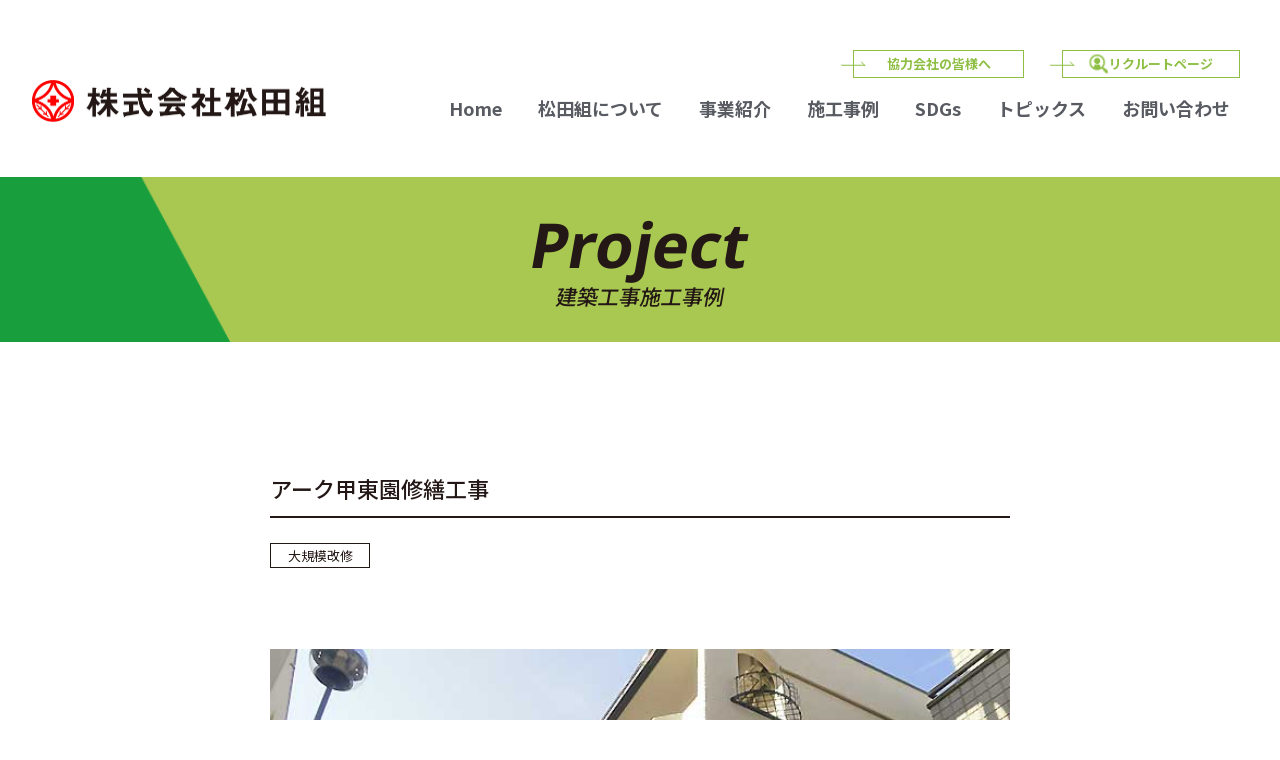

--- FILE ---
content_type: text/html; charset=UTF-8
request_url: https://www.matsudagumi.co.jp/pj_architecture/%E3%82%A2%E3%83%BC%E3%82%AF%E7%94%B2%E6%9D%B1%E5%9C%92%E4%BF%AE%E7%B9%95%E5%B7%A5%E4%BA%8B/
body_size: 16899
content:

<!DOCTYPE html>
<html lang="ja">
<head>
	

<meta charset="utf-8">
<meta name="viewport" content="width=device-width,initial-scale=1,minimum-scale=1.0">
<meta name="format-detection" content="telephone=no">
<title>アーク甲東園修繕工事｜建築工事施工事例｜株式会社松田組</title>
<meta name="Keywords" content="松田組,兵庫県,西宮,建築,建設,土木,道路,橋梁,インフラ,ゼネコン,施工事例,建築工事施工事例" />
<meta name="description" content="松田組の施工事例についてご紹介いたします。弊社は1893年の創業以来、高い建築技術と確かな土木技術で、人と地域の未来づくりに貢献しています。" />
<meta http-equiv="Pragma" content="no-cache">
<meta http-equiv="Cache-Control" content="no-cache">
<meta http-equiv="Expires" content="0">
<meta property="og:title" content="アーク甲東園修繕工事" >
<meta property="og:type" content="article" >
<meta property="og:url" content="https://www.matsudagumi.co.jp/pj_architecture/%E3%82%A2%E3%83%BC%E3%82%AF%E7%94%B2%E6%9D%B1%E5%9C%92%E4%BF%AE%E7%B9%95%E5%B7%A5%E4%BA%8B/" >
<meta property="og:image" content="https://www.matsudagumi.co.jp/images/common/img_common_ogp.png">
<meta property="og:site_name" content="株式会社松田組" >
<meta property="og:description" content="松田組の施工事例についてご紹介いたします。弊社は1893年の創業以来、高い建築技術と確かな土木技術で、人と地域の未来づくりに貢献しています。" >

<link rel="canonical" href="https://www.matsudagumi.co.jp/pj_architecture/%E3%82%A2%E3%83%BC%E3%82%AF%E7%94%B2%E6%9D%B1%E5%9C%92%E4%BF%AE%E7%B9%95%E5%B7%A5%E4%BA%8B/">
<link rel="shortcut icon" href="https://www.matsudagumi.co.jp/favicon.ico">
<link rel="apple-touch-icon" href="https://www.matsudagumi.co.jp/apple-touch-icon.png" />
<link rel="icon" href="https://www.matsudagumi.co.jp/favicon.ico" type="image/vnd.microsoft.icon" />

<!------  共通CSS ここから  ------>
<link rel="stylesheet" href="/css/reset.css?202511120637" media="all">
<link rel="stylesheet" href="/css/common.css?202511120637" media="all">
<!------  共通CSS ここまで  ------>

<!------  個別CSS ここから  ------>
<link rel="stylesheet" href="/css/common_layer.css?202511120637" media="all">
<link rel="stylesheet" href="/css/slick.css?202511120637" media="all">
<link rel="stylesheet" href="/css/slick-theme_single.css?202511120637" media="all">
<link rel="stylesheet" href="/css/single.css?202511120637" media="all">
<!------  個別CSS ここまで  ------>

<meta name='robots' content='max-image-preview:large' />
<link rel='dns-prefetch' href='//s.w.org' />
		<script type="text/javascript">
			window._wpemojiSettings = {"baseUrl":"https:\/\/s.w.org\/images\/core\/emoji\/13.0.1\/72x72\/","ext":".png","svgUrl":"https:\/\/s.w.org\/images\/core\/emoji\/13.0.1\/svg\/","svgExt":".svg","source":{"concatemoji":"https:\/\/www.matsudagumi.co.jp\/wp2021\/wp-includes\/js\/wp-emoji-release.min.js?ver=5.7.3"}};
			!function(e,a,t){var n,r,o,i=a.createElement("canvas"),p=i.getContext&&i.getContext("2d");function s(e,t){var a=String.fromCharCode;p.clearRect(0,0,i.width,i.height),p.fillText(a.apply(this,e),0,0);e=i.toDataURL();return p.clearRect(0,0,i.width,i.height),p.fillText(a.apply(this,t),0,0),e===i.toDataURL()}function c(e){var t=a.createElement("script");t.src=e,t.defer=t.type="text/javascript",a.getElementsByTagName("head")[0].appendChild(t)}for(o=Array("flag","emoji"),t.supports={everything:!0,everythingExceptFlag:!0},r=0;r<o.length;r++)t.supports[o[r]]=function(e){if(!p||!p.fillText)return!1;switch(p.textBaseline="top",p.font="600 32px Arial",e){case"flag":return s([127987,65039,8205,9895,65039],[127987,65039,8203,9895,65039])?!1:!s([55356,56826,55356,56819],[55356,56826,8203,55356,56819])&&!s([55356,57332,56128,56423,56128,56418,56128,56421,56128,56430,56128,56423,56128,56447],[55356,57332,8203,56128,56423,8203,56128,56418,8203,56128,56421,8203,56128,56430,8203,56128,56423,8203,56128,56447]);case"emoji":return!s([55357,56424,8205,55356,57212],[55357,56424,8203,55356,57212])}return!1}(o[r]),t.supports.everything=t.supports.everything&&t.supports[o[r]],"flag"!==o[r]&&(t.supports.everythingExceptFlag=t.supports.everythingExceptFlag&&t.supports[o[r]]);t.supports.everythingExceptFlag=t.supports.everythingExceptFlag&&!t.supports.flag,t.DOMReady=!1,t.readyCallback=function(){t.DOMReady=!0},t.supports.everything||(n=function(){t.readyCallback()},a.addEventListener?(a.addEventListener("DOMContentLoaded",n,!1),e.addEventListener("load",n,!1)):(e.attachEvent("onload",n),a.attachEvent("onreadystatechange",function(){"complete"===a.readyState&&t.readyCallback()})),(n=t.source||{}).concatemoji?c(n.concatemoji):n.wpemoji&&n.twemoji&&(c(n.twemoji),c(n.wpemoji)))}(window,document,window._wpemojiSettings);
		</script>
		<style type="text/css">
img.wp-smiley,
img.emoji {
	display: inline !important;
	border: none !important;
	box-shadow: none !important;
	height: 1em !important;
	width: 1em !important;
	margin: 0 .07em !important;
	vertical-align: -0.1em !important;
	background: none !important;
	padding: 0 !important;
}
</style>
	<link rel='stylesheet' id='wp-block-library-css'  href='https://www.matsudagumi.co.jp/wp2021/wp-includes/css/dist/block-library/style.min.css?ver=5.7.3' type='text/css' media='all' />
<link rel="https://api.w.org/" href="https://www.matsudagumi.co.jp/wp-json/" /><link rel="EditURI" type="application/rsd+xml" title="RSD" href="https://www.matsudagumi.co.jp/wp2021/xmlrpc.php?rsd" />
<link rel="wlwmanifest" type="application/wlwmanifest+xml" href="https://www.matsudagumi.co.jp/wp2021/wp-includes/wlwmanifest.xml" /> 
<meta name="generator" content="WordPress 5.7.3" />
<link rel="canonical" href="https://www.matsudagumi.co.jp/pj_architecture/%e3%82%a2%e3%83%bc%e3%82%af%e7%94%b2%e6%9d%b1%e5%9c%92%e4%bf%ae%e7%b9%95%e5%b7%a5%e4%ba%8b/" />
<link rel='shortlink' href='https://www.matsudagumi.co.jp/?p=8655' />
<link rel="alternate" type="application/json+oembed" href="https://www.matsudagumi.co.jp/wp-json/oembed/1.0/embed?url=https%3A%2F%2Fwww.matsudagumi.co.jp%2Fpj_architecture%2F%25e3%2582%25a2%25e3%2583%25bc%25e3%2582%25af%25e7%2594%25b2%25e6%259d%25b1%25e5%259c%2592%25e4%25bf%25ae%25e7%25b9%2595%25e5%25b7%25a5%25e4%25ba%258b%2F" />
<link rel="alternate" type="text/xml+oembed" href="https://www.matsudagumi.co.jp/wp-json/oembed/1.0/embed?url=https%3A%2F%2Fwww.matsudagumi.co.jp%2Fpj_architecture%2F%25e3%2582%25a2%25e3%2583%25bc%25e3%2582%25af%25e7%2594%25b2%25e6%259d%25b1%25e5%259c%2592%25e4%25bf%25ae%25e7%25b9%2595%25e5%25b7%25a5%25e4%25ba%258b%2F&#038;format=xml" />

</head>

<body id="project_single" class="" ontouchstart="">

<header id="header" class="header">
	<div id="header_inner" class="header_inner">
		<div class="container">
			<div id="logo" class="logo">
				<a href="/" class="link">
				<img src="/images/common/logo_common_header_color.png" alt="株式会社松田組" srcset="/images/common/logo_common_header_color@2x.png" class="logo_color"><img src="/images/common/logo_common_header_white.png" alt="株式会社松田組" srcset="/images/common/logo_common_header_white@2x.png" class="logo_white">
			</a>
			</div>

			<!--ナビゲーション -->
			<div id="navToggle" class="navToggle">
				<div id="navMenuBtn" class="navMenuBtn">
					<span class="navBar"></span>
				</div>
			</div><!-- //#navToggle -->
			<nav id="nav" class="nav">
				<div id="nav_inner" class="nav_inner">
					<ul id="nav_menu" class="nav_menu">
						<li class=""><a href="/" class="link"><span class="txt">Home</span></a></li>
						<li class=""><a href="/about/" class="link"><span class="txt">松田組について</span></a></li>
						<li class=""><a href="/solution/" class="link"><span class="txt">事業紹介</span></a></li>
						<li class=""><a href="/project/" class="link"><span class="txt">施工事例</span></a></li>
						<li class=""><a href="/sdgs/" class="link"><span class="txt">SDGs</span></a></li>
						<li class=""><a href="/topics/" class="link"><span class="txt">トピックス</span></a></li>
						<li class=""><a href="/contact/" class="link"><span class="txt">お問い合わせ</span></a></li>
						<li class="li_recruit"><a href="/recruit/" class="link"><span class="txt">リクルートページ</span></a></li>
						<li class="li_partner"><a href="/partners/" class="link"><span class="txt">協力会社の皆様へ</span></a></li>
					</ul>
				</div>
			</nav>

			<!--/ナビゲーション -->

		</div><!-- /container -->
	</div><!-- /header-inner -->
</header><!-- /header -->

<main>
	<div id="contents_wrap" class="contents_wrap">
<div class="contents">
	<div class="contents_inner">

		<section class="sec_mv_simple">
			<div class="sec_mv_header"></div>
			<div class="mv">
				<div class="mv_inner">
					<div class="container">
						<p class="ttl">
							<span class="en sans tilt">Project</span>
							<span class="jp tilt">建築工事施工事例</span>
						</p>
					</div>
				</div>
			</div>
		</section>

		<div class="header_color_change_point"></div>

		<section class="sec sec_project_single">
			<div class="sec_inner">
				<div class="container">
					<div class="box">
						<div class="box_inner">
							<h1 class="ttl">アーク甲東園修繕工事</h1>
							<p class="txt_header">
								<span class="category_wrap">
									<span class="category">大規模改修</span>
								</span>
							</p>
							<div class="post_contents">
								<ul class="img_gallery slide_gallery">
									<li class="img_gallery_item">
										<div class="inner">
											<img src="https://www.matsudagumi.co.jp/wp2021/wp-content/uploads/2021/10/13-03-1.jpg" alt="画像：アーク甲東園修繕工事" class="object-fit">
										</div>
									</li>
								</ul>
								<p>共同住宅の屋上部分の修繕工事です。カビや腐食箇所をきれいに取り除いてから既設屋根に下地処理剤を塗布します。下地処理剤の膨れ等を入念にチェックした上で防水シート敷き、その後に屋根材を張って仕上げます。</p>
								<div class="details">
									<dl class="details_inner">
										<dt>所在地</dt>
										<dd>西宮市</dd>
									</dl>
									<dl class="details_inner">
										<dt>竣工</dt>
										<dd>平成２３年２月</dd>
									</dl>
									<dl class="details_inner">
										<dt>構造</dt>
										<dd>RC造</dd>
									</dl>
									<dl class="details_inner">
										<dt>規模</dt>
										<dd>3階</dd>
									</dl>
								</div>
							</div>
							<div class="post_single_navigation">
								<div class="post_single_navigation_inner">
<a class="link prev" href="https://www.matsudagumi.co.jp/pj_architecture/%e9%a6%99%e6%ab%a8%e5%9c%92%e7%ac%ac2%e3%82%b3%e3%83%bc%e3%83%9d%e3%83%a9%e3%82%b9%e4%bf%ae%e7%b9%95%e5%b7%a5%e4%ba%8b/" rel="prev">PREV</a>									<a href="https://www.matsudagumi.co.jp/pj_architecture_category/arc_type06/" class="link list">LIST</a>
<a class="link next" href="https://www.matsudagumi.co.jp/pj_architecture/%e4%b8%ad%e5%a4%ae%e4%bd%93%e8%82%b2%e9%a4%a8%e5%88%86%e9%a4%a8%e5%b1%8b%e4%b8%8a%e9%98%b2%e6%b0%b4%e3%83%bb%e5%a4%96%e5%a3%81%e6%94%b9%e4%bf%ae%e5%b7%a5%e4%ba%8b/" rel="next">NEXT</a>								</div>
							</div>
						</div>
					</div>
				</div>
			</div>
		</section>



	</div><!-- /contents_inner -->
</div><!-- /contents -->

</div><!-- /.contents_wrap -->
</main>

<!---------footerここから---------->
<footer id="footer" class="footer">
	<div class="footer_wrap">
		<div id="page_top_btn" class="page_top_btn">
			<a href="#"><img src="/images/recruit/pagetop.png" alt=""></a>
		</div>
		<h4 class="footer_head"><span class="head">Access</span><span class="address">本社：〒663-8204<span class="dib">兵庫県西宮市高松町20－21</span></span>
		</h4>
		<div class="footer_gMap">
			<iframe src="https://www.google.com/maps/embed?pb=!1m18!1m12!1m3!1d819.5984448595615!2d135.36012382924156!3d34.74567210074887!2m3!1f0!2f0!3f0!3m2!1i1024!2i768!4f13.1!3m3!1m2!1s0x6000f23dd6bcd409%3A0x58b01b52d74be60e!2z77yI5qCq77yJ5p2-55Sw57WE!5e0!3m2!1sja!2sjp!4v1631438569475!5m2!1sja!2sjp" width="600" height="450" style="border:0;" allowfullscreen="" loading="lazy"></iframe>
		</div>
		<div class="footer_inner">
			<div class="container">
				<div class="footer_baseW">
				<div class="footer_conts">
						<h4 class="footer_logo"><a href="/"><img src="/images/common/logo_common_footer_color@2x.png" alt="株式会社松田組" class="logo_color"><img src="/images/common/logo_common_footer_white@2x.png" alt="株式会社松田組" class="logo_white"></a></h4>
						<div class="footer_sitemap">
							<dl class="sitemapList">
								<dt><a href="/about/" class="linkTxt"><span class="txt">松田組について</span></a></dt>
								<dd>
									<ul class="childList">
										<li><a href="/about/#greeting" data-link="#greeting" class="linkTxt">ご挨拶</a></li>
										<li><a href="/about/#company_profile" data-link="#company_profile" class="linkTxt">会社概要</a></li>
										<li><a href="/about/#company_profile" data-link="#company_profile" class="linkTxt">沿革</a></li>
										<li><a href="/about/#sales_office" data-link="#sales_office" class="linkTxt">営業所</a></li>
										<li><a href="/about/#quality" data-link="#quality" class="linkTxt">品質</a></li>
										<li><a href="/about/#award" data-link="#award" class="linkTxt">受賞歴</a></li>
									</ul>
								</dd>
							</dl>
							<dl class="sitemapList">
								<dt><a href="/solution/" class="linkTxt"><span class="txt">事業紹介</span></a></dt>
								<dd>
									<ul class="childList">
										<li><a href="/solution/#purpose_01" data-link="#purpose_01" class="linkTxt">建築工事について</a></li>
										<li><a href="/solution/#purpose_02" data-link="#purpose_02" class="linkTxt">土木工事について</a></li>
										<li><a href="/solution/#purpose_03" data-link="#purpose_03" class="linkTxt">資産・土地活用について</a></li>
									</ul>
								</dd>
							</dl>
							<dl class="sitemapList">
								<dt><a href="/project/" class="linkTxt"><span class="txt">施工事例</span></a></dt>
								<dd>
									<ul class="childList">
										<li><a href="/pj_architecture_category/arc_type01/" class="linkTxt">建築工事施工事例</a></li>
										<li><a href="/pj_civil_engineering_category/civ_type01/" class="linkTxt">土木工事施工事例</a></li>
									</ul>
								</dd>
							</dl>
							<dl class="sitemapList">
								<dt><a href="/sdgs/" class="linkTxt"><span class="txt">SDGs</span></a></dt>
								<dd>
									<ul class="childList">
										<li><a href="/sdgs/" class="linkTxt">SDGsについて</a></li>
									</ul>
								</dd>
							</dl>
							<dl class="sitemapList">
								<dt><a href="/recruit/" class="linkTxt"><span class="txt">採用情報</span></a></dt>
								<dd>
									<ul class="childList">
										<li><a href="/senior_interview/" class="linkTxt">先輩インタビュー</a></li>
										<li><a href="/recruit_entry/" class="linkTxt">応募フォーム</a></li>
									</ul>
								</dd>
							</dl>
							<dl class="sitemapList">
								<dt><a href="/topics/" class="linkTxt"><span class="txt">トピックス</span></a></dt>
							</dl>
							<dl class="sitemapList">
								<dt><a href="/contact/" class="linkTxt"><span class="txt">お問い合わせ</span></a></dt>
							</dl>
						</div>
					</div>
					<div class="privacy_policy"><a href="/privacy_policy/" class="linkTxt">個人情報保護方針</a></div>
					<div class="copyright">&copy; 2021 株式会社松田組 All Rights Reserved.</div>
				</div>
			</div><!-- //container -->

		</div><!-- /.footer_inner -->
	</div><!-- /.footer_wrap -->
</footer>
<!---------footerここまで---------->

<!------  共通JS ここから  ------>
<script type="text/javascript" src="/js/jquery-3.2.1.min.js"></script>
<script type="text/javascript" src="/js/common.js"></script>
<!------  共通JS ここまで  ------>
<!------  個別JS ここから  ------>
<script type="text/javascript" src="/js/common_layer.js?202511120637"></script>
<script type="text/javascript" src="/js/slick.min.js"></script>
<script type="text/javascript" src="/js/ofi.min.js"></script>

<script type="text/javascript" src="/js/single_pj.js"></script>
<!------  個別JS ここまで  ------>

<script type='text/javascript' src='https://www.matsudagumi.co.jp/wp2021/wp-includes/js/wp-embed.min.js?ver=5.7.3' id='wp-embed-js'></script>
</body>

</html>

--- FILE ---
content_type: text/css
request_url: https://www.matsudagumi.co.jp/css/common.css?202511120637
body_size: 28617
content:
@import"https://fonts.googleapis.com/css2?family=Noto+Sans+JP:wght@400;500;700&family=Noto+Sans:wght@400;700&display=swap";html{font-size:62.5%;-webkit-text-size-adjust:100%;overflow-x:hidden}body{font-family:"Noto Sans JP",sans-serif;font-size:1.4rem;font-weight:400;line-height:1.5;color:#231815;width:100%;overflow-x:hidden}@media screen and (min-width: 768px){body{font-size:1.6rem}}.sans{font-family:"Noto Sans",sans-serif}.tilt{-webkit-transform:skewX(-10deg);transform:skewX(-10deg);display:inline-block}img{max-width:100%;height:auto;vertical-align:top}*{-webkit-box-sizing:border-box;box-sizing:border-box}*:before,*:after{-webkit-box-sizing:border-box;box-sizing:border-box}.dib{display:inline-block}.pconly{display:none}@media screen and (min-width: 768px){.pconly{display:inline}}@media screen and (min-width: 768px){.sponly{display:none}}.container{margin-right:auto;margin-left:auto;max-width:1280px;padding:0 1.5em;width:100%}@media screen and (min-width: 1280px){.container{padding:0 40px}}.container_pn{padding:0}@media screen and (min-width: 1280px){.container_pn{padding:0}}.header .header_inner{position:fixed;top:0;left:0;width:100%;z-index:5;background-color:rgba(255,255,255,.8)}.header .header_inner .container{display:-webkit-box;display:-ms-flexbox;display:flex;-webkit-box-pack:justify;-ms-flex-pack:justify;justify-content:space-between;-webkit-box-align:center;-ms-flex-align:center;align-items:center;position:relative;padding:10px 1em;min-height:50px}@media screen and (min-width: 1000px){.header .header_inner .container{max-width:1500px;-webkit-box-align:end;-ms-flex-align:end;align-items:flex-end;padding:50px 2em}}.header .header_inner .logo{max-width:180px;width:60%;margin:0;z-index:5;-webkit-transition:.35s ease-in-out;transition:.35s ease-in-out}@media screen and (min-width: 1000px){.header .header_inner .logo{margin:0;max-width:294px;padding-bottom:.3em}}.header .header_inner .logo a{display:block}.header .header_inner .logo a img{image-rendering:-webkit-optimize-contrast}.header .header_inner .logo a img.logo_color{display:block}.header .header_inner .logo a img.logo_white{display:none}.header .header_inner .nav{position:absolute;top:100%;right:-100%;background-color:rgba(255,255,255,.5);width:100%;display:block !important;z-index:5;opacity:0;-webkit-transition:.35s ease-in-out;transition:.35s ease-in-out;font-weight:bold}@media screen and (min-width: 1000px){.header .header_inner .nav{position:static;display:block;background-color:rgba(0,0,0,0);opacity:1;margin:0 0 0 20px}}.header .header_inner .nav.slide_open{right:0;display:block !important;opacity:1;-webkit-transition:.35s ease-in-out;transition:.35s ease-in-out}@media screen and (min-width: 1000px){.header .header_inner .nav .nav_inner{display:-webkit-box;display:-ms-flexbox;display:flex}}@media screen and (min-width: 1000px){.header .header_inner .nav .nav_header{display:none}}.header .header_inner .nav .nav_menu{padding:1em 0;overflow-y:auto;overflow-x:hidden;-webkit-overflow-scrolling:touch;max-height:calc(100vh - 100px);position:relative}@media screen and (min-width: 1000px){.header .header_inner .nav .nav_menu{display:-webkit-box;display:-ms-flexbox;display:flex;-webkit-box-pack:end;-ms-flex-pack:end;justify-content:flex-end;padding:0;overflow:inherit;width:100%;padding-top:2.5em}}.header .header_inner .nav .nav_menu li{padding:0em 1em}@media screen and (min-width: 1000px){.header .header_inner .nav .nav_menu li{padding:0;position:relative;text-align:center;width:auto}}.header .header_inner .nav .nav_menu li .link{display:block;color:#333;padding:1em;background-color:rgba(255,255,255,.8);border-bottom:solid 1px #e6e6e6}@media screen and (min-width: 1000px){.header .header_inner .nav .nav_menu li .link{padding:.5em;position:relative;font-size:1.4rem;background-color:rgba(0,0,0,0);color:#595b62;line-height:1.1;border:none}.header .header_inner .nav .nav_menu li .link:hover{opacity:1}}@media screen and (min-width: 1280px){.header .header_inner .nav .nav_menu li .link{padding:.5em 1em;font-size:1.8rem}}@media screen and (min-width: 1000px){.header .header_inner .nav .nav_menu li .link::after{content:"";display:block;position:absolute;bottom:0;left:0;width:100%;height:0;-webkit-transition:.2s ease-in-out;transition:.2s ease-in-out;background-color:#00973b}}@media screen and (min-width: 1000px){.header .header_inner .nav .nav_menu li .link:hover::after{height:4px}}@media screen and (min-width: 1000px){.header .header_inner .nav .nav_menu li.li_recruit{position:absolute;top:0;right:.5em}}.header .header_inner .nav .nav_menu li.li_recruit .link{color:#fff;background-color:#8ebf44}@media screen and (min-width: 1000px){.header .header_inner .nav .nav_menu li.li_recruit .link{color:#8ebf44;background-color:rgba(0,0,0,0);border:solid 1px #8ebf44;font-size:1.3rem;line-height:2;padding:0 2em;position:relative}.header .header_inner .nav .nav_menu li.li_recruit .link::before{content:"";display:block;position:absolute;right:100%;top:50%;width:24px;height:4px;border-bottom:1px solid #8ebf44;border-right:1px solid #8ebf44;-webkit-transform:translate(40%, -55%) skew(45deg);transform:translate(40%, -55%) skew(45deg);background-color:rgba(0,0,0,0)}.header .header_inner .nav .nav_menu li.li_recruit .link .txt{position:relative;padding-left:20px}.header .header_inner .nav .nav_menu li.li_recruit .link .txt::before{display:block;content:"";background-image:url(../images/common/icon_common_header_recruit_color.png);background-position:center center;background-repeat:no-repeat;background-size:cover;width:19px;height:19px;position:absolute;top:50%;left:0;-webkit-transform:translate(0, -50%);transform:translate(0, -50%)}}@media screen and (min-width: 1000px)and (-webkit-min-device-pixel-ratio: 2),screen and (min-width: 1000px)and (min-resolution: 2dppx){.header .header_inner .nav .nav_menu li.li_recruit .link .txt::before{background-image:url(../images/common/icon_common_header_recruit_color@2x.png)}}@media screen and (min-width: 1000px){.header .header_inner .nav .nav_menu li.li_recruit .link:hover::after{height:0px}}@media screen and (min-width: 1000px){.header .header_inner .nav .nav_menu li.li_partner{position:absolute;top:0;right:14em}}.header .header_inner .nav .nav_menu li.li_partner .link{color:#fff;background-color:#8ebf44}@media screen and (min-width: 1000px){.header .header_inner .nav .nav_menu li.li_partner .link{color:#8ebf44;background-color:rgba(0,0,0,0);border:solid 1px #8ebf44;font-size:1.3rem;line-height:2;padding:0 2.5em;position:relative}.header .header_inner .nav .nav_menu li.li_partner .link::before{content:"";display:block;position:absolute;right:100%;top:50%;width:24px;height:4px;border-bottom:1px solid #8ebf44;border-right:1px solid #8ebf44;-webkit-transform:translate(40%, -55%) skew(45deg);transform:translate(40%, -55%) skew(45deg);background-color:rgba(0,0,0,0)}.header .header_inner .nav .nav_menu li.li_partner .link .txt{position:relative}.header .header_inner .nav .nav_menu li.li_partner .link:hover::after{height:0px}}.header .header_inner .nav.slide_open .nav_menu>li{opacity:0;-webkit-transform:translateX(50%);transform:translateX(50%)}.header .header_inner .nav.slide_open .nav_menu>li:nth-child(1){-webkit-animation:menu_in .5s ease .1s 1 forwards;animation:menu_in .5s ease .1s 1 forwards}.header .header_inner .nav.slide_open .nav_menu>li:nth-child(2){-webkit-animation:menu_in .5s ease .2s 1 forwards;animation:menu_in .5s ease .2s 1 forwards}.header .header_inner .nav.slide_open .nav_menu>li:nth-child(3){-webkit-animation:menu_in .5s ease .3s 1 forwards;animation:menu_in .5s ease .3s 1 forwards}.header .header_inner .nav.slide_open .nav_menu>li:nth-child(4){-webkit-animation:menu_in .5s ease .4s 1 forwards;animation:menu_in .5s ease .4s 1 forwards}.header .header_inner .nav.slide_open .nav_menu>li:nth-child(5){-webkit-animation:menu_in .5s ease .5s 1 forwards;animation:menu_in .5s ease .5s 1 forwards}.header .header_inner .nav.slide_open .nav_menu>li:nth-child(6){-webkit-animation:menu_in .5s ease .6s 1 forwards;animation:menu_in .5s ease .6s 1 forwards}.header .header_inner .nav.slide_open .nav_menu>li:nth-child(7){-webkit-animation:menu_in .5s ease .7s 1 forwards;animation:menu_in .5s ease .7s 1 forwards}.header .header_inner .nav.slide_open .nav_menu>li:nth-child(8){-webkit-animation:menu_in .5s ease .8s 1 forwards;animation:menu_in .5s ease .8s 1 forwards}.header .header_inner .nav.slide_open .nav_menu>li:nth-child(9){-webkit-animation:menu_in .5s ease .9s 1 forwards;animation:menu_in .5s ease .9s 1 forwards}.header .header_inner .nav.slide_open .nav_menu>li:nth-child(10){-webkit-animation:menu_in .5s ease 1s 1 forwards;animation:menu_in .5s ease 1s 1 forwards}@media screen and (min-width: 1000px){.header .header_inner .is-fixed .nav{display:block}}@media screen and (min-width: 1000px){.header .header_inner .is-fixed .nav.slide_open{display:block !important;opacity:1}}@media screen and (min-width: 1000px){.header .header_inner .is-fixed .nav .nav_inner{padding-top:0}}.header .header_inner .navToggle{display:-webkit-box;display:-ms-flexbox;display:flex;position:absolute;right:.5em;top:50%;cursor:pointer;-webkit-transform:translate(0, -50%);transform:translate(0, -50%);z-index:10}@media screen and (min-width: 1000px){.header .header_inner .navToggle{display:none}}.header .header_inner .navToggle div{position:relative;height:100%}.header .header_inner .navToggle .navMenuBtn{position:relative;width:50px;height:50px;margin-left:10px}.header .header_inner .navToggle .navBar{display:inline-block;position:absolute;width:30px;-webkit-transition:.35s ease-in-out;transition:.35s ease-in-out;height:2px;background-color:#333;top:50%;left:50%;-webkit-transform:translate(-50%, -50%);transform:translate(-50%, -50%)}.header .header_inner .navToggle .navBar:before,.header .header_inner .navToggle .navBar:after{content:"";display:inline-block;position:absolute;width:100%;height:2px;background-color:#333}.header .header_inner .navToggle .navBar:before{top:-10px;-webkit-animation:barTopEnd .5s ease forwards;animation:barTopEnd .5s ease forwards}.header .header_inner .navToggle .navBar:after{top:10px;-webkit-animation:barBottomEnd .5s ease forwards;animation:barBottomEnd .5s ease forwards}.header .header_inner.header_white{background-color:rgba(0,0,0,0)}.header .header_inner.header_white .logo a img.logo_color{display:none}.header .header_inner.header_white .logo a img.logo_white{display:block}@media screen and (min-width: 1000px){.header .header_inner.header_white .nav .nav_menu li .link{color:#fff}}.header .header_inner.header_white .nav .nav_menu li.li_recruit .link{color:#fff}@media screen and (min-width: 1000px){.header .header_inner.header_white .nav .nav_menu li.li_recruit .link{border:solid 1px #fff}.header .header_inner.header_white .nav .nav_menu li.li_recruit .link::before{border-color:#fff}.header .header_inner.header_white .nav .nav_menu li.li_recruit .link .txt::before{background-image:url(../images/common/icon_common_header_recruit_white.png)}}@media screen and (min-width: 1000px)and (-webkit-min-device-pixel-ratio: 2),screen and (min-width: 1000px)and (min-resolution: 2dppx){.header .header_inner.header_white .nav .nav_menu li.li_recruit .link .txt::before{background-image:url(../images/common/icon_common_header_recruit_white@2x.png)}}.header .header_inner.header_white .nav .nav_menu li.li_partner .link{color:#fff}@media screen and (min-width: 1000px){.header .header_inner.header_white .nav .nav_menu li.li_partner .link{border:solid 1px #fff}.header .header_inner.header_white .nav .nav_menu li.li_partner .link::before{border-color:#fff}}.header .header_inner.header_white .navToggle .navBar{background-color:#fff}.header .header_inner.header_white .navToggle .navBar:before,.header .header_inner.header_white .navToggle .navBar:after{background-color:#fff}.open .header .header_inner .navToggle .navBar{height:0}.open .header .header_inner .navToggle .navBar:before{-webkit-animation:barTopStart .5s ease forwards;animation:barTopStart .5s ease forwards}.open .header .header_inner .navToggle .navBar:after{-webkit-animation:barBottomStart .5s ease forwards;animation:barBottomStart .5s ease forwards}@-webkit-keyframes menu_in{100%{opacity:1;-webkit-transform:translateX(0);transform:translateX(0)}}@keyframes menu_in{100%{opacity:1;-webkit-transform:translateX(0);transform:translateX(0)}}@-webkit-keyframes barTopStart{50%{top:0;-webkit-transform:rotate(0);transform:rotate(0)}100%{top:0;-webkit-transform:rotate(45deg);transform:rotate(45deg)}}@keyframes barTopStart{50%{top:0;-webkit-transform:rotate(0);transform:rotate(0)}100%{top:0;-webkit-transform:rotate(45deg);transform:rotate(45deg)}}@-webkit-keyframes barBottomStart{50%{top:0;-webkit-transform:rotate(0);transform:rotate(0)}100%{top:0;-webkit-transform:rotate(-45deg);transform:rotate(-45deg)}}@keyframes barBottomStart{50%{top:0;-webkit-transform:rotate(0);transform:rotate(0)}100%{top:0;-webkit-transform:rotate(-45deg);transform:rotate(-45deg)}}@-webkit-keyframes barTopEnd{0%{top:0;-webkit-transform:rotate(45deg);transform:rotate(45deg)}50%{top:0;-webkit-transform:rotate(0);transform:rotate(0)}100%{top:-10px;-webkit-transform:rotate(0);transform:rotate(0)}}@keyframes barTopEnd{0%{top:0;-webkit-transform:rotate(45deg);transform:rotate(45deg)}50%{top:0;-webkit-transform:rotate(0);transform:rotate(0)}100%{top:-10px;-webkit-transform:rotate(0);transform:rotate(0)}}@-webkit-keyframes barBottomEnd{0%{top:0;-webkit-transform:rotate(-45deg);transform:rotate(-45deg)}50%{top:0;-webkit-transform:rotate(0);transform:rotate(0)}100%{top:10px;-webkit-transform:rotate(0);transform:rotate(0)}}@keyframes barBottomEnd{0%{top:0;-webkit-transform:rotate(-45deg);transform:rotate(-45deg)}50%{top:0;-webkit-transform:rotate(0);transform:rotate(0)}100%{top:10px;-webkit-transform:rotate(0);transform:rotate(0)}}.sec_inner{padding:30px 0}@media screen and (min-width: 768px){.sec_inner{padding:50px 0}}@media screen and (min-width: 768px){a[href*="tel:"]{pointer-events:none;cursor:default;text-decoration:none !important}}h2,h3,h4{font-weight:bold;margin-bottom:1em}h2.ttl .en,h3.ttl .en,h4.ttl .en{font-size:4rem;margin-right:.2em}h2.ttl .jp,h3.ttl .jp,h4.ttl .jp{font-size:1.4rem}@media screen and (min-width: 768px){h2.ttl .jp,h3.ttl .jp,h4.ttl .jp{font-size:1.6rem}}h2.ttl_s,h3.ttl_s,h4.ttl_s{color:#00973b;font-size:2.4rem;border-bottom:solid 1px #00973b;position:relative;line-height:2;margin-bottom:1.5em}@media screen and (min-width: 768px){h2.ttl_s,h3.ttl_s,h4.ttl_s{font-size:3.8rem}}h2.ttl_s::before,h3.ttl_s::before,h4.ttl_s::before{content:"";display:block;width:54px;height:7px;position:absolute;top:100%;left:0;background-color:#00973b}@media screen and (min-width: 1000px){.link{-webkit-transition:.35s ease-in-out;transition:.35s ease-in-out}.link:hover{opacity:.7}}.link_arrow{display:block;position:relative;width:80%;max-width:360px;line-height:1;padding:1em;text-align:center;margin:0 auto;border:solid 1px #231815;color:#231815}@media screen and (min-width: 768px){.link_arrow{font-size:1.8rem}}.link_arrow::before{content:"";display:block;position:absolute;right:100%;top:50%;width:48px;height:8px;border-bottom:1px solid #231815;border-right:1px solid #231815;-webkit-transform:translate(40%, -55%) skew(45deg);transform:translate(40%, -55%) skew(45deg)}@media screen and (min-width: 768px){a[href*="tel:"]{pointer-events:none;cursor:default;text-decoration:none !important}}.topics_list{max-width:920px;margin-left:auto;margin-right:auto;margin-bottom:1em}.topics_list li{padding:0 15px;border-bottom:solid 1px #d9d9d9}.topics_list li:nth-last-of-type(1){border-bottom:none}.topics_list li .link{display:block;padding:1em 0}@media screen and (min-width: 1000px){.topics_list li .link{padding:40px 0}}.topics_list li .link .inner{display:-webkit-box;display:-ms-flexbox;display:flex;-webkit-box-pack:justify;-ms-flex-pack:justify;justify-content:space-between}.topics_list li .link .inner .img{width:40%}@media screen and (min-width: 768px){.topics_list li .link .inner .img{width:20%}}@media screen and (min-width: 1000px){.topics_list li .link .inner .img{width:170px}}.topics_list li .link .inner .details{width:55%;max-width:670px}@media screen and (min-width: 768px){.topics_list li .link .inner .details{width:78%}}@media screen and (min-width: 1000px){.topics_list li .link .inner .details{width:670px}}.topics_list li .link .inner .details .txt_header{display:-webkit-box;display:-ms-flexbox;display:flex;-webkit-box-align:center;-ms-flex-align:center;align-items:center;-ms-flex-wrap:wrap;flex-wrap:wrap;font-size:1.2rem}@media screen and (min-width: 768px){.topics_list li .link .inner .details .txt_header{font-size:1.8rem}}.topics_list li .link .inner .details .txt_header .date{color:#666;display:inline-block;margin-right:.5em;margin-bottom:2px}.topics_list li .link .inner .details .txt_header .category_wrap{display:inline-block}.topics_list li .link .inner .details .txt_header .category_wrap .category{display:inline-block;background-color:#8ebf44;text-align:center;color:#fff;min-width:100px;padding:0 .5em;margin-right:.5em;margin-bottom:3px;line-height:1.8}@media screen and (min-width: 768px){.topics_list li .link .inner .details .txt_header .category_wrap .category{font-size:1.3rem}}.topics_list li .link .inner .details h3.ttl{margin-bottom:0}@media screen and (min-width: 568px){.topics_list li .link .inner .details h3.ttl{margin-bottom:.5em}}@media screen and (min-width: 768px){.topics_list li .link .inner .details h3.ttl{font-size:2.2rem}}.topics_list li .link .inner .details .txt{display:none}@media screen and (min-width: 568px){.topics_list li .link .inner .details .txt{display:block;font-size:1.4rem}}@media screen and (min-width: 768px){.topics_list li .link .inner .details .txt{font-size:1.6rem}}.post_navigation_inner{color:#dadada;display:-webkit-box;display:-ms-flexbox;display:flex;-ms-flex-wrap:wrap;flex-wrap:wrap;-webkit-box-pack:center;-ms-flex-pack:center;justify-content:center;padding:2em 0}.post_navigation_inner .prev{position:relative;padding:0 1em 0 .5em}.post_navigation_inner .prev::before{content:"＜";display:inline-block;padding-right:1em}.post_navigation_inner .next{position:relative;padding:0 .5em 0 1em}.post_navigation_inner .next::after{content:"＞";display:inline-block;padding-left:1em}.post_navigation_inner .num{padding:0 .5em}.post_navigation_inner .link{color:#8ebf44;display:block}.post_navigation_inner .link.num.active{color:#dadada;pointer-events:none}.post_navigation_inner>ul.page-numbers{display:-webkit-box;display:-ms-flexbox;display:flex}.post_navigation_inner>ul.page-numbers>li a.page-numbers{padding:0 .5em;color:#8ebf44}@media screen and (min-width: 768px){.post_navigation_inner>ul.page-numbers>li a.page-numbers:hover{text-decoration:underline}}.post_navigation_inner>ul.page-numbers>li a.page-numbers.prev{position:relative;padding:0 1em 0 .5em}.post_navigation_inner>ul.page-numbers>li a.page-numbers.prev::before{content:"＜";display:inline-block;padding-right:1em}.post_navigation_inner>ul.page-numbers>li a.page-numbers.next{position:relative;padding:0 .5em 0 1em}.post_navigation_inner>ul.page-numbers>li a.page-numbers.next::after{content:"＞";display:inline-block;padding-left:1em}.post_navigation_inner>ul.page-numbers>li span.current{padding:0 .5em;color:#00973b;text-decoration:underline}.post_single_navigation{margin-top:50px}.post_single_navigation_inner{color:#008635;display:-webkit-box;display:-ms-flexbox;display:flex;-ms-flex-wrap:wrap;flex-wrap:wrap;-webkit-box-pack:center;-ms-flex-pack:center;justify-content:center;padding:2em 0}.post_single_navigation_inner .prev{position:relative;padding:0 2em 0 .5em}.post_single_navigation_inner .prev::before{content:"＜";display:inline-block;padding-right:1em}.post_single_navigation_inner .next{position:relative;padding:0 .5em 0 2em}.post_single_navigation_inner .next::after{content:"＞";display:inline-block;padding-left:1em}.post_single_navigation_inner .list::before{content:"";display:inline-block;height:100%;width:1px;background-color:#008635;margin-right:2em;vertical-align:bottom}.post_single_navigation_inner .list::after{content:"";display:inline-block;height:100%;width:1px;background-color:#008635;margin-left:2em;vertical-align:bottom}.post_single_navigation_inner .link{color:#008635}.footer .footer_wrap{position:relative}.footer .footer_wrap .page_top_btn{display:none}.footer .footer_wrap .page_top_btn a{display:block;position:fixed;bottom:1em;right:1em;width:30px;height:30px;background-color:#00973b;border-radius:50%;z-index:2;-webkit-transition:opacity .3s;transition:opacity .3s}@media screen and (min-width: 768px){.footer .footer_wrap .page_top_btn a{width:40px;height:40px}}@media screen and (min-width: 1000px){.footer .footer_wrap .page_top_btn a{bottom:1.5em}}.footer .footer_wrap .page_top_btn a::before{content:"";position:absolute;top:55%;left:50%;width:10px;height:10px;border-top:2px solid #fff;border-right:2px solid #fff;-webkit-transform:translateX(-50%) translateY(-50%) rotate(-45deg);transform:translateX(-50%) translateY(-50%) rotate(-45deg)}@media screen and (min-width: 1000px){.footer .footer_wrap .page_top_btn a:hover{opacity:.8}}.footer .footer_wrap .page_top_btn a img{display:none}.footer .footer_wrap .footer_head{position:relative;display:-webkit-box;display:-ms-flexbox;display:flex;-webkit-box-orient:vertical;-webkit-box-direction:normal;-ms-flex-direction:column;flex-direction:column;-webkit-box-pack:justify;-ms-flex-pack:justify;justify-content:space-between;-webkit-box-align:center;-ms-flex-align:center;align-items:center;margin-bottom:0;padding:.5em .5em .5em calc(.5em + 10px);background:#8dc21f;color:#fff}@media screen and (min-width: 768px){.footer .footer_wrap .footer_head{-webkit-box-orient:horizontal;-webkit-box-direction:normal;-ms-flex-direction:row;flex-direction:row;padding:1em 2em}}.footer .footer_wrap .footer_head::before{content:"";position:absolute;top:0;left:0;width:10px;height:100%;background:#00973b}@media screen and (min-width: 768px){.footer .footer_wrap .footer_head::before{width:20px}}.footer .footer_wrap .footer_head .head{margin-left:10px;font-size:20px;font-weight:bold;-webkit-transform:skewX(-10deg);transform:skewX(-10deg)}@media screen and (min-width: 768px){.footer .footer_wrap .footer_head .head{margin-left:20px;font-size:30px}}.footer .footer_wrap .footer_head .address{display:block;text-align:center}@media screen and (min-width: 768px){.footer .footer_wrap .footer_head .address{text-align:left}}.footer .footer_wrap .footer_gMap{position:relative;padding-top:60%;height:0}@media screen and (min-width: 768px){.footer .footer_wrap .footer_gMap{padding-top:30%}}@media screen and (min-width: 1000px){.footer .footer_wrap .footer_gMap{padding-top:20%}}.footer .footer_wrap .footer_gMap iframe{position:absolute;top:0;left:0;width:100%;height:100%}.footer .footer_wrap .footer_baseW{width:100%;max-width:1220px;margin:0 auto}.footer .footer_wrap .footer_inner .container{padding:30px 10px}@media screen and (min-width: 768px){.footer .footer_wrap .footer_inner .container{padding:40px 20px}}.footer .footer_wrap .footer_inner .container .footer_conts .footer_logo{width:70%;max-width:312px;margin:0 auto}@media screen and (min-width: 768px){.footer .footer_wrap .footer_inner .container .footer_conts .footer_logo{width:100%;margin:0;-webkit-transition:opacity .3s;transition:opacity .3s}.footer .footer_wrap .footer_inner .container .footer_conts .footer_logo:hover{opacity:.8}}.footer .footer_wrap .footer_inner .container .footer_conts .footer_logo a{display:block}.footer .footer_wrap .footer_inner .container .footer_conts .footer_logo a .logo_white{display:none}.footer .footer_wrap .footer_inner .container .footer_sitemap{display:-webkit-box;display:-ms-flexbox;display:flex;-ms-flex-wrap:wrap;flex-wrap:wrap;margin:20px 0 0}@media screen and (min-width: 768px){.footer .footer_wrap .footer_inner .container .footer_sitemap{margin:20px -10px 0}}.footer .footer_wrap .footer_inner .container .footer_sitemap .sitemapList{width:calc(50% - 20px);margin:0 10px 1em}@media screen and (min-width: 768px){.footer .footer_wrap .footer_inner .container .footer_sitemap .sitemapList{width:calc(25% - 20px);margin:0 10px 20px}}@media screen and (min-width: 1000px){.footer .footer_wrap .footer_inner .container .footer_sitemap .sitemapList{width:calc(14.2857142857% - 20px);margin:0 10px}}.footer .footer_wrap .footer_inner .container .footer_sitemap .sitemapList>dt .linkTxt{position:relative;display:-webkit-box;display:-ms-flexbox;display:flex;-webkit-box-align:center;-ms-flex-align:center;align-items:center;font-size:16px;font-weight:bold}@media screen and (min-width: 768px){.footer .footer_wrap .footer_inner .container .footer_sitemap .sitemapList>dt .linkTxt{font-size:18px}.footer .footer_wrap .footer_inner .container .footer_sitemap .sitemapList>dt .linkTxt:hover{text-decoration:underline}}@media screen and (min-width: 1000px){.footer .footer_wrap .footer_inner .container .footer_sitemap .sitemapList>dt .linkTxt{font-size:16px}}@media screen and (min-width: 1280px){.footer .footer_wrap .footer_inner .container .footer_sitemap .sitemapList>dt .linkTxt{font-size:18px}}.footer .footer_wrap .footer_inner .container .footer_sitemap .sitemapList>dt .linkTxt::before{content:"";display:inline-block;margin-right:10px;width:.5em;height:.5em;border-top:1px solid #000;border-right:1px solid #000;-webkit-transform:rotate(45deg);transform:rotate(45deg)}.footer .footer_wrap .footer_inner .container .footer_sitemap .sitemapList>dt .linkTxt .txt{-webkit-transform:skewX(-10deg);transform:skewX(-10deg)}.footer .footer_wrap .footer_inner .container .footer_sitemap .sitemapList>dd{margin-top:.25em}@media screen and (min-width: 768px){.footer .footer_wrap .footer_inner .container .footer_sitemap .sitemapList>dd{margin-top:.5em}}.footer .footer_wrap .footer_inner .container .footer_sitemap .sitemapList>dd .childList>li:not(:first-of-type){margin-top:.25em}.footer .footer_wrap .footer_inner .container .footer_sitemap .sitemapList>dd .childList>li .linkTxt{font-size:12px}@media screen and (min-width: 768px){.footer .footer_wrap .footer_inner .container .footer_sitemap .sitemapList>dd .childList>li .linkTxt{font-size:14px}.footer .footer_wrap .footer_inner .container .footer_sitemap .sitemapList>dd .childList>li .linkTxt:hover{text-decoration:underline}}@media screen and (min-width: 1000px){.footer .footer_wrap .footer_inner .container .footer_sitemap .sitemapList>dd .childList>li .linkTxt{font-size:13px}}@media screen and (min-width: 1280px){.footer .footer_wrap .footer_inner .container .footer_sitemap .sitemapList>dd .childList>li .linkTxt{font-size:14px}}.footer .privacy_policy{margin-top:1em}.footer .privacy_policy .linkTxt{padding:.2em .5em;border:1px solid #999;color:#999;font-size:12px}@media screen and (min-width: 768px){.footer .privacy_policy .linkTxt{-webkit-transition:border .3s,color .3s;transition:border .3s,color .3s}.footer .privacy_policy .linkTxt:hover{border:1px solid #333;color:#333}}.footer .copyright{margin-top:1em;font-size:12px}.footer.footer_lower .footer_wrap .footer_head{display:none}.footer.footer_lower .footer_wrap .footer_gMap{display:none}.footer.footer_lower .footer_wrap .footer_inner{background-color:#8dc21f}.footer.footer_lower .footer_wrap .footer_inner .container .footer_conts .footer_logo a .logo_color{display:none}.footer.footer_lower .footer_wrap .footer_inner .container .footer_conts .footer_logo a .logo_white{display:block}.footer.footer_lower .footer_wrap .footer_inner .container .footer_sitemap .sitemapList>dt .linkTxt{color:#fff}.footer.footer_lower .footer_wrap .footer_inner .container .footer_sitemap .sitemapList>dt .linkTxt::before{content:"";display:inline-block;margin-right:10px;width:.5em;height:.5em;border-top:1px solid #fff;border-right:1px solid #fff;-webkit-transform:rotate(45deg);transform:rotate(45deg)}.footer.footer_lower .footer_wrap .footer_inner .container .footer_sitemap .sitemapList>dd .childList>li .linkTxt{color:#fff}.footer.footer_lower .privacy_policy .linkTxt{padding:.2em .5em;border:1px solid #fff;color:#fff;font-size:12px}@media screen and (min-width: 768px){.footer.footer_lower .privacy_policy .linkTxt{-webkit-transition:background-color .3s,color .3s;transition:background-color .3s,color .3s}.footer.footer_lower .privacy_policy .linkTxt:hover{background-color:#00973b;color:#fff}}.footer.footer_lower .copyright{color:#fff}@media print{.header .header_inner{position:relative}.sec_mv_header{height:0;min-height:0}}/*# sourceMappingURL=common.css.map */

--- FILE ---
content_type: text/css
request_url: https://www.matsudagumi.co.jp/css/common_layer.css?202511120637
body_size: 2333
content:
/*-----------------------------------------
MV
-----------------------------------------*/
.sec_mv {
  background-position: center center;
  background-repeat: no-repeat;
  background-size: cover;
}

.sec_mv_header {
  min-height: 50px;
  height: 12.4vw;
}

@media screen and (min-width: 1000px) {
  .sec_mv_header {
    height: 177px;
  }
}

.sec_mv .mv_inner .ttl {
  color: white;
  text-align: center;
  padding: 4vw 0 14.4vw;
}

@media screen and (min-width: 768px) {
  .sec_mv .mv_inner .ttl {
    padding: 20px 0 137px;
  }
}

.sec_mv .mv_inner .ttl .en {
  font-weight: bold;
  display: block;
  font-size: 10vw;
}

@media screen and (min-width: 768px) {
  .sec_mv .mv_inner .ttl .en {
    font-size: 10rem;
  }
}

.sec_mv .mv_inner .ttl .jp {
  font-weight: 500;
  display: block;
  font-size: 2.7vw;
}

@media screen and (min-width: 768px) {
  .sec_mv .mv_inner .ttl .jp {
    font-size: 2.7rem;
  }
}

.sec_mv_simple_header {
  min-height: 76px;
  height: 12.4vw;
}

@media screen and (min-width: 1000px) {
  .sec_mv_simple_header {
    height: 169px;
  }
}

.sec_mv_simple .mv {
  background-color: #a9c852;
  position: relative;
}

.sec_mv_simple .mv::before {
  content: "";
  display: block;
  position: absolute;
  left: 0;
  top: 0;
  width: 18%;
  max-width: 320px;
  height: 100%;
  background-image: url(../images/layer/bg_layer_mv_left.png);
  background-position: center right;
  background-repeat: no-repeat;
  background-size: cover;
}

@media screen and (-webkit-min-device-pixel-ratio: 2), (-webkit-min-device-pixel-ratio: 2), (min-resolution: 2dppx) {
  .sec_mv_simple .mv::before {
    background-image: url(../images/layer/bg_layer_mv_left@2x.png);
  }
}

.sec_mv_simple .mv_inner .ttl {
  text-align: center;
  padding: 4vw 0;
}

@media screen and (min-width: 768px) {
  .sec_mv_simple .mv_inner .ttl {
    padding: 30px 0;
  }
}

.sec_mv_simple .mv_inner .ttl .en {
  font-weight: bold;
  display: block;
  font-size: 6.2vw;
  line-height: 1.2;
}

@media screen and (min-width: 768px) {
  .sec_mv_simple .mv_inner .ttl .en {
    font-size: 6.2rem;
  }
}

.sec_mv_simple .mv_inner .ttl .jp {
  display: block;
  font-weight: 500;
  font-size: 2.1vw;
}

@media screen and (min-width: 768px) {
  .sec_mv_simple .mv_inner .ttl .jp {
    font-size: 2.1rem;
  }
}
/*# sourceMappingURL=common_layer.css.map */

--- FILE ---
content_type: text/css
request_url: https://www.matsudagumi.co.jp/css/slick-theme_single.css?202511120637
body_size: 3536
content:
.slick-slider .slick-list {
  margin: 0 auto 1em;
}

/* Slider */
.slick-loading .slick-list {
  /*background: #fff url('./ajax-loader.gif') center center no-repeat;*/
}

.slick-list {
  overflow: hidden;
}

.slick-slide {
  outline: none;
}

.slick-slide img {
  width: 100%;
}

/* Arrows */
.slick-prev,
.slick-next {
  font-size: 0;
  line-height: 0;
  position: absolute;
  top: 24vw;
  display: block;
  width: 30px;
  height: 30px;
  padding: 0;
  -webkit-transform: translate(0, -50%);
  transform: translate(0, -50%);
  cursor: pointer;
  color: transparent;
  border: none;
  outline: none;
  background-color: transparent;
  background-position: center;
  background-repeat: no-repeat;
  background-size: cover;
  z-index: 2;
  background-color: #231815;
}

@media screen and (min-width: 768px) {
  .slick-prev,
  .slick-next {
    width: 50px;
    height: 50px;
  }
}

@media screen and (min-width: 1000px) {
  .slick-prev,
  .slick-next {
    top: 44%;
  }
}

.slick-prev {
  left: 0;
}

.slick-prev::after {
  content: "";
  display: block;
  position: absolute;
  top: 50%;
  left: 50%;
  -webkit-transform: translate(-30%, -50%) rotate(45deg);
          transform: translate(-30%, -50%) rotate(45deg);
  border-left: solid 1px white;
  border-bottom: solid 1px white;
  width: 10px;
  height: 10px;
}

.slick-next {
  right: 0;
}

.slick-next::after {
  content: "";
  display: block;
  position: absolute;
  top: 50%;
  left: 50%;
  -webkit-transform: translate(-70%, -50%) rotate(-135deg);
          transform: translate(-70%, -50%) rotate(-135deg);
  border-left: solid 1px white;
  border-bottom: solid 1px white;
  width: 10px;
  height: 10px;
}

.slick-prev:hover,
.slick-prev:focus,
.slick-next:hover,
.slick-next:focus {
  color: transparent;
  outline: none;
}

.slick-prev:hover:before,
.slick-prev:focus:before,
.slick-next:hover:before,
.slick-next:focus:before {
  opacity: 1;
}

.slick-prev.slick-disabled:before,
.slick-next.slick-disabled:before {
  opacity: 0.25;
}

.slick-prev:before,
.slick-next:before {
  font-family: "slick";
  font-size: 20px;
  line-height: 1;
  opacity: 0.75;
  color: white;
  -webkit-font-smoothing: antialiased;
  -moz-osx-font-smoothing: grayscale;
}

/* Dots */
.slick-dots {
  display: block;
  width: 100%;
  padding: 0;
  margin: 0;
  list-style: none;
  display: -webkit-box;
  display: -ms-flexbox;
  display: flex;
  -ms-flex-wrap: wrap;
      flex-wrap: wrap;
}

.slick-dots li {
  list-style: none;
  width: 100px !important;
  height: 62px !important;
  margin: 0 0.5em 0 0 !important;
  -webkit-box-sizing: border-box;
          box-sizing: border-box;
}

.slick-dots li button {
  text-indent: -9999px;
  height: 100% !important;
  width: 100% !important;
}

/*

.slick-dots li button:hover,
.slick-dots li button:focus {
    outline: none;
}
.slick-dots li button:hover:before,
.slick-dots li button:focus:before {
    opacity: 1;
}
.slick-dots li button:before {
    display: block;
    width: 10px;
    height: 10px;
    border-radius: 100%;
    content: "";
    text-align: center;
    opacity: 1;
    background-color: #fff;
    -webkit-font-smoothing: antialiased;
    -moz-osx-font-smoothing: grayscale;
}
.slick-dots li.slick-active button:before {
    opacity: 1;
    background-color: #61c1be;
}
@media screen and (min-width: 481px) {
}
@media screen and (min-width: 769px) {
    .slick-dots {
        bottom: 30px;
        right: calc(10% + 45px);
    }
}
@media screen and (min-width: 1200px) {
}
*/
/*# sourceMappingURL=slick-theme_single.css.map */

--- FILE ---
content_type: text/css
request_url: https://www.matsudagumi.co.jp/css/single.css?202511120637
body_size: 6045
content:
.sec .box{padding:2em 1em}@media screen and (min-width: 768px){.sec .box{padding:80px}}.sec .box .post_contents p{margin-bottom:1em}.sec_topics_single{background-color:rgba(169,200,82,.3)}.sec_topics_single .box{max-width:1000px;margin:0 auto;background-color:#fff}.sec_topics_single .box_inner .ttl{font-size:1.8rem;font-weight:500;margin-bottom:1em}@media screen and (min-width: 768px){.sec_topics_single .box_inner .ttl{font-size:2.2rem}}.sec_topics_single .box_inner .txt_header{display:-webkit-box;display:-ms-flexbox;display:flex;-webkit-box-align:center;-ms-flex-align:center;align-items:center;-ms-flex-wrap:wrap;flex-wrap:wrap;font-size:1.2rem;padding-bottom:1em;margin-bottom:1.5em;border-bottom:2px solid #231815}@media screen and (min-width: 768px){.sec_topics_single .box_inner .txt_header{font-size:1.8rem}}.sec_topics_single .box_inner .txt_header .date{color:#666;display:inline-block;margin-right:.5em;margin-bottom:2px}.sec_topics_single .box_inner .txt_header .category_wrap{display:inline-block}.sec_topics_single .box_inner .txt_header .category_wrap .category{display:inline-block;background-color:#8ebf44;text-align:center;color:#fff;min-width:100px;padding:0 .5em;margin-right:.5em;margin-bottom:3px;line-height:1.8}@media screen and (min-width: 768px){.sec_topics_single .box_inner .txt_header .category_wrap .category{font-size:1.3rem}}.sec_topics_single .box_inner .post_contents .the_content_wrap{margin-top:2em}.sec_topics_single .box_inner .post_contents .the_content_wrap h2,.sec_topics_single .box_inner .post_contents .the_content_wrap h3,.sec_topics_single .box_inner .post_contents .the_content_wrap h4,.sec_topics_single .box_inner .post_contents .the_content_wrap h5,.sec_topics_single .box_inner .post_contents .the_content_wrap h6{font-size:16px;font-weight:bold}@media screen and (min-width: 768px){.sec_topics_single .box_inner .post_contents .the_content_wrap h2,.sec_topics_single .box_inner .post_contents .the_content_wrap h3,.sec_topics_single .box_inner .post_contents .the_content_wrap h4,.sec_topics_single .box_inner .post_contents .the_content_wrap h5,.sec_topics_single .box_inner .post_contents .the_content_wrap h6{font-size:18px}}.sec_topics_single .box_inner .post_contents .the_content_wrap p{margin:1em 0;line-height:2}.sec_topics_single .box_inner .post_contents .the_content_wrap a{color:#00973b;text-decoration:underline}@media screen and (min-width: 768px){.sec_topics_single .box_inner .post_contents .the_content_wrap a:hover{opacity:.8}}.sec_topics_single .box_inner .post_contents .the_content_wrap ul,.sec_topics_single .box_inner .post_contents .the_content_wrap ol{margin:1em 0}.sec_topics_single .box_inner .post_contents .the_content_wrap ul>li:not(:first-of-type),.sec_topics_single .box_inner .post_contents .the_content_wrap ol>li:not(:first-of-type){margin-top:.25em}.sec_topics_single .box_inner .post_contents .the_content_wrap img{margin:1em 0}.sec_topics_single .box_inner .post_contents .the_content_wrap table th{padding:1em;background-color:#eee}.sec_topics_single .box_inner .post_contents .the_content_wrap table td{padding:1em}.sec_topics_single .box_inner .post_contents .the_content_wrap blockquote{border:3px solid #e6e6e6;padding:0 1em;margin:1em 0}.sec_topics_single .box_inner .post_contents .the_content_wrap div[id^=attachment_]{max-width:100%}.sec_topics_single .box_inner .post_single_navigation_inner{border-top:solid 1px #e6e6e6}.sec_project_single .box{max-width:900px;margin:0 auto}.sec_project_single .box_inner .ttl{font-size:1.8rem;font-weight:500;margin-bottom:1em;padding-bottom:.5em;border-bottom:2px solid #231815}@media screen and (min-width: 768px){.sec_project_single .box_inner .ttl{font-size:2.2rem}}.sec_project_single .box_inner .txt_header{display:-webkit-box;display:-ms-flexbox;display:flex;-webkit-box-align:center;-ms-flex-align:center;align-items:center;-ms-flex-wrap:wrap;flex-wrap:wrap;font-size:1.2rem;padding-bottom:1em;margin-bottom:1.5em}@media screen and (min-width: 768px){.sec_project_single .box_inner .txt_header{font-size:1.8rem}}.sec_project_single .box_inner .txt_header .category_wrap{display:inline-block}.sec_project_single .box_inner .txt_header .category_wrap .category{display:inline-block;text-align:center;color:#231815;border:solid 1px #231815;min-width:100px;padding:0 .5em;margin-right:.5em;margin-bottom:3px;line-height:1.8}@media screen and (min-width: 768px){.sec_project_single .box_inner .txt_header .category_wrap .category{font-size:1.3rem}}.sec_project_single .box_inner .post_contents .img_gallery{margin-bottom:2em}.sec_project_single .box_inner .post_contents .img_gallery .img_gallery_item .inner{display:block;position:relative;width:100%;height:0;padding-top:75%;overflow:hidden}.sec_project_single .box_inner .post_contents .img_gallery .img_gallery_item .inner img{position:absolute;top:0;left:0;width:100%;height:100%;-o-object-fit:contain;object-fit:contain}.sec_project_single .box_inner .post_contents .img_gallery .img_gallery_item .inner img.object-fit{font-family:"object-fit: contain;"}.sec_project_single .box_inner .post_contents .details{margin-top:3em}.sec_project_single .box_inner .post_contents .details_inner{border-top:solid 1px #e6e6e6;border-left:solid 1px #e6e6e6}@media screen and (min-width: 768px){.sec_project_single .box_inner .post_contents .details_inner{display:-webkit-box;display:-ms-flexbox;display:flex}}.sec_project_single .box_inner .post_contents .details_inner dt{border-right:solid 1px #e6e6e6;border-bottom:solid 1px #e6e6e6;background-color:#f2f2f2;text-align:center;padding:.5em 1em;font-weight:500}@media screen and (min-width: 768px){.sec_project_single .box_inner .post_contents .details_inner dt{width:30%;padding:1em}}.sec_project_single .box_inner .post_contents .details_inner dd{border-right:solid 1px #e6e6e6;border-bottom:solid 1px #e6e6e6;padding:.5em 1em;font-weight:500}@media screen and (min-width: 768px){.sec_project_single .box_inner .post_contents .details_inner dd{width:70%;padding:1em}}/*# sourceMappingURL=single.css.map */

--- FILE ---
content_type: application/javascript
request_url: https://www.matsudagumi.co.jp/js/common.js
body_size: 3162
content:
$(function() {

	var menu = $('#nav');
	var menuBtn = $('#navToggle');
	var body = $(document.body);
	
	menuBtn.on('click', function(){
		body.toggleClass('open');
		menu.toggleClass('slide_open');
	});

	var currentWidth = window.innerWidth;
	body.removeClass('open');
	menu.removeClass('slide_open');

	$(window).on('resize', function() {
		if(currentWidth == window.innerWidth){
			return;
		}
		currentWidth = window.innerWidth;
		body.removeClass('open');
		menu.removeClass('slide_open');
	});
	
	$("#nav a").on('click',function(){
		body.removeClass('open');
		menu.removeClass('slide_open');
	});

    var nav_pos = $(".header_inner").offset().top;
    $(window).on('load scroll',function () {
		if ($(this).scrollTop() > nav_pos) {
            $(".header_inner").addClass("is_fixed");
        } else {
			$(".header_inner").removeClass("is_fixed");
        }
    });
	
	//ページ内リンクのスムーススクロール
    $('a[href^="#"]').click(function () {
        //var wWidth = window.innerWidth;
        var navHeight = $('.header_inner').outerHeight();
		var speed = 500;
		var href = $(this).attr("href");
		var target = $(href == "#" || href == "" ? 'html' : href);
		var position = target.offset().top - navHeight ;
		$("html, body").animate({ scrollTop: position }, speed, "swing");
		return false;
	});
    
	//ページ外からページ内リンクのスムーススクロール（フッターのサイトマップ用）
	//URLのハッシュ「#」以下を取得
	var urlHash = location.hash;
	//URLにハッシュが含まれていた場合（ページ外からページ内リンクへ遷移する時）の処理
	if(urlHash) {
		//リンクへのスクロールを一旦トップに戻す
		$('body,html').stop().scrollTop(0);
		//読み込み後ページ内リンクへスクロールする処理（飛び先にIDを指定しているとjsより先に動いてからスクロールしてしまうのでdata属性で指定）
		$(window).on('load', function () {
			var target = $('[data-target="' + urlHash + '"]');
			var naviHeight = $('.header_inner').outerHeight();
			var position = target.offset().top - naviHeight;
			$('body,html').stop().animate({scrollTop:position}, 1000, "swing");
			return false;
		});
	}

	//ページ内リンクのスムーススクロール（フッターのサイトマップ用）
    $("[data-link]").on("click", function(){
        var naviHeight = $('.header_inner').outerHeight();
		var dataLink = $(this).data("link");
        var target = $('[data-target="' + dataLink + '"]');
        var position = target.offset().top - naviHeight;
        $('body,html').stop().animate({scrollTop:position}, 500, "swing");
        return false;
	});

    // ページトップボタンの表示・非表示
    var topBtn = $('#page_top_btn');
    //スクロールが100に達したらボタン表示
    topBtn.hide();
    $(window).on('load scroll', function () {
        if ($(this).scrollTop() > 500) {
            topBtn.fadeIn();
        } else {
            topBtn.fadeOut();
        }
    });

});



--- FILE ---
content_type: application/javascript
request_url: https://www.matsudagumi.co.jp/js/common_layer.js?202511120637
body_size: 63
content:
$(function () {
    $("#footer").addClass('footer_lower')
});



--- FILE ---
content_type: application/javascript
request_url: https://www.matsudagumi.co.jp/js/single_pj.js
body_size: 746
content:
$(function() {

    $('.slide_gallery').on('init', function (event, slick, currentSlide, nextSlide) {
		slideItem=$(".slick-slide")
		for(let i=0; i < slick.slideCount; i++){
			let slideImg = slideItem.filter(function(){return($(this).data('slick-index') === i)}).find("img").clone();
			let dot = $(".slick-dots").find("li").eq(i).find("button");
			let src = slideImg.attr('src');
			dot.css("background","url(" + src + ")");
			dot.css("background-size","cover");
			dot.css("background-position","center");
		}
	});

    $('.slide_gallery').slick({
        autoplay: true,
        autoplaySpeed: 4000,
        arrows: true,
        dots: true,
        slidesToShow: 1,
    });

	objectFitImages('.object-fit');
});

